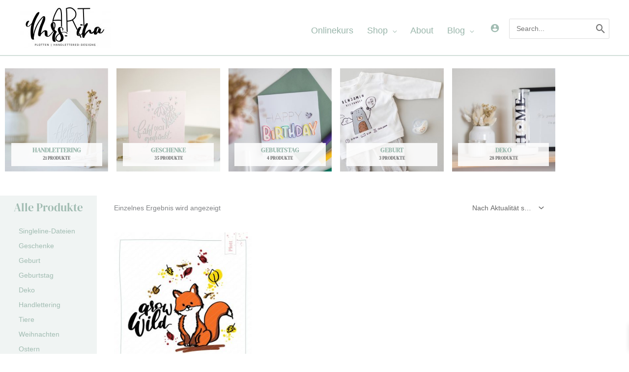

--- FILE ---
content_type: text/css
request_url: https://mrsartina.at/wp-content/plugins/elementor-pro/assets/css/widget-woocommerce-categories.min.css?ver=3.34.2
body_size: -39
content:
/*! elementor-pro - v3.34.0 - 22-01-2026 */
.product .count{background-color:inherit}

--- FILE ---
content_type: text/css
request_url: https://mrsartina.at/wp-content/uploads/elementor/css/post-4096.css?ver=1769308235
body_size: 1759
content:
.elementor-4096 .elementor-element.elementor-element-42170a6 > .elementor-container > .elementor-column > .elementor-widget-wrap{align-content:center;align-items:center;}.elementor-4096 .elementor-element.elementor-element-42170a6{transition:background 0.3s, border 0.3s, border-radius 0.3s, box-shadow 0.3s;margin-top:0px;margin-bottom:0px;padding:14px 0px 0px 0px;}.elementor-4096 .elementor-element.elementor-element-42170a6 > .elementor-background-overlay{transition:background 0.3s, border-radius 0.3s, opacity 0.3s;}.elementor-4096 .elementor-element.elementor-global-4079 .product{text-align:center;}.elementor-4096 .elementor-element.elementor-global-4079.elementor-wc-products  ul.products{grid-column-gap:17px;grid-row-gap:41px;}.elementor-4096 .elementor-element.elementor-global-4079 a > img{margin-bottom:0px;}.elementor-4096 .elementor-element.elementor-element-c61ae33 .elementor-search-form__container{min-height:22px;}.elementor-4096 .elementor-element.elementor-element-c61ae33 .elementor-search-form__submit{min-width:22px;}body:not(.rtl) .elementor-4096 .elementor-element.elementor-element-c61ae33 .elementor-search-form__icon{padding-left:calc(22px / 3);}body.rtl .elementor-4096 .elementor-element.elementor-element-c61ae33 .elementor-search-form__icon{padding-right:calc(22px / 3);}.elementor-4096 .elementor-element.elementor-element-c61ae33 .elementor-search-form__input, .elementor-4096 .elementor-element.elementor-element-c61ae33.elementor-search-form--button-type-text .elementor-search-form__submit{padding-left:calc(22px / 3);padding-right:calc(22px / 3);}.elementor-4096 .elementor-element.elementor-element-c61ae33:not(.elementor-search-form--skin-full_screen) .elementor-search-form__container{border-radius:3px;}.elementor-4096 .elementor-element.elementor-element-c61ae33.elementor-search-form--skin-full_screen input[type="search"].elementor-search-form__input{border-radius:3px;}.elementor-4096 .elementor-element.elementor-element-c512d2d > .elementor-container{max-width:1124px;}.elementor-4096 .elementor-element.elementor-element-c512d2d{margin-top:0px;margin-bottom:0px;padding:0px 0px 0px 0px;}.elementor-4096 .elementor-element.elementor-element-17c6a7c:not(.elementor-motion-effects-element-type-background) > .elementor-widget-wrap, .elementor-4096 .elementor-element.elementor-element-17c6a7c > .elementor-widget-wrap > .elementor-motion-effects-container > .elementor-motion-effects-layer{background-color:#A1BCB229;}.elementor-4096 .elementor-element.elementor-element-17c6a7c > .elementor-element-populated{transition:background 0.3s, border 0.3s, border-radius 0.3s, box-shadow 0.3s;padding:0px 17px 0px 28px;}.elementor-4096 .elementor-element.elementor-element-17c6a7c > .elementor-element-populated > .elementor-background-overlay{transition:background 0.3s, border-radius 0.3s, opacity 0.3s;}.elementor-4096 .elementor-element.elementor-global-4076 > .elementor-widget-container{margin:10px 0px 0px 0px;}.elementor-4096 .elementor-element.elementor-element-4927fc9 > .elementor-widget-container{margin:10px 0px 0px 0px;}.elementor-4096 .elementor-element.elementor-element-4927fc9 .e--pointer-framed .elementor-item:before{border-width:0px;}.elementor-4096 .elementor-element.elementor-element-4927fc9 .e--pointer-framed.e--animation-draw .elementor-item:before{border-width:0 0 0px 0px;}.elementor-4096 .elementor-element.elementor-element-4927fc9 .e--pointer-framed.e--animation-draw .elementor-item:after{border-width:0px 0px 0 0;}.elementor-4096 .elementor-element.elementor-element-4927fc9 .e--pointer-framed.e--animation-corners .elementor-item:before{border-width:0px 0 0 0px;}.elementor-4096 .elementor-element.elementor-element-4927fc9 .e--pointer-framed.e--animation-corners .elementor-item:after{border-width:0 0px 0px 0;}.elementor-4096 .elementor-element.elementor-element-4927fc9 .e--pointer-underline .elementor-item:after,
					 .elementor-4096 .elementor-element.elementor-element-4927fc9 .e--pointer-overline .elementor-item:before,
					 .elementor-4096 .elementor-element.elementor-element-4927fc9 .e--pointer-double-line .elementor-item:before,
					 .elementor-4096 .elementor-element.elementor-element-4927fc9 .e--pointer-double-line .elementor-item:after{height:0px;}.elementor-4096 .elementor-element.elementor-element-4927fc9 .elementor-nav-menu--main .elementor-item{padding-left:10px;padding-right:10px;padding-top:5px;padding-bottom:5px;}.elementor-4096 .elementor-element.elementor-element-4927fc9{--e-nav-menu-horizontal-menu-item-margin:calc( 0px / 2 );}.elementor-4096 .elementor-element.elementor-element-4927fc9 .elementor-nav-menu--main:not(.elementor-nav-menu--layout-horizontal) .elementor-nav-menu > li:not(:last-child){margin-bottom:0px;}.elementor-4096 .elementor-element.elementor-element-dbce3a8 > .elementor-element-populated{margin:0px 4px 0px 25px;--e-column-margin-right:4px;--e-column-margin-left:25px;}.elementor-4096 .elementor-element.elementor-element-9f10444.elementor-wc-products  ul.products{grid-column-gap:20px;grid-row-gap:40px;}.elementor-4096 .elementor-element.elementor-element-9f10444.elementor-wc-products ul.products li.product span.onsale{display:block;}.elementor-4096 .elementor-element.elementor-element-6d3bae8f .elementor-search-form__container{min-height:22px;}.elementor-4096 .elementor-element.elementor-element-6d3bae8f .elementor-search-form__submit{min-width:22px;}body:not(.rtl) .elementor-4096 .elementor-element.elementor-element-6d3bae8f .elementor-search-form__icon{padding-left:calc(22px / 3);}body.rtl .elementor-4096 .elementor-element.elementor-element-6d3bae8f .elementor-search-form__icon{padding-right:calc(22px / 3);}.elementor-4096 .elementor-element.elementor-element-6d3bae8f .elementor-search-form__input, .elementor-4096 .elementor-element.elementor-element-6d3bae8f.elementor-search-form--button-type-text .elementor-search-form__submit{padding-left:calc(22px / 3);padding-right:calc(22px / 3);}.elementor-4096 .elementor-element.elementor-element-6d3bae8f:not(.elementor-search-form--skin-full_screen) .elementor-search-form__container{border-radius:3px;}.elementor-4096 .elementor-element.elementor-element-6d3bae8f.elementor-search-form--skin-full_screen input[type="search"].elementor-search-form__input{border-radius:3px;}.elementor-4096 .elementor-element.elementor-element-20012d13{--spacer-size:50px;}.elementor-4096 .elementor-element.elementor-element-1f72e28f .elementor-cta .elementor-cta__bg, .elementor-4096 .elementor-element.elementor-element-1f72e28f .elementor-cta .elementor-cta__bg-overlay{transition-duration:1500ms;}.elementor-4096 .elementor-element.elementor-element-1f72e28f .elementor-cta__content{min-height:319px;text-align:center;background-color:#A1BCB275;}.elementor-4096 .elementor-element.elementor-element-251b6ed9{--spacer-size:50px;}.elementor-4096 .elementor-element.elementor-element-3ac8fbbb.elementor-wc-products ul.products li.product{--button-align-display:flex;--button-align-direction:column;--button-align-justify:space-between;}.elementor-4096 .elementor-element.elementor-element-3ac8fbbb.elementor-wc-products  ul.products{grid-column-gap:8px;grid-row-gap:10px;}.elementor-4096 .elementor-element.elementor-element-3ac8fbbb.elementor-wc-products .attachment-woocommerce_thumbnail{margin-bottom:17px;}.woocommerce .elementor-4096 .elementor-element.elementor-element-3ac8fbbb.elementor-wc-products .products > h2{color:var( --e-global-color-f7d03a8 );font-size:36px;text-align:center;margin-bottom:29px;}.elementor-4096 .elementor-element.elementor-element-3ac8fbbb.elementor-wc-products ul.products li.product .woocommerce-loop-product__title{margin-bottom:0px;}.elementor-4096 .elementor-element.elementor-element-3ac8fbbb.elementor-wc-products ul.products li.product .woocommerce-loop-category__title{margin-bottom:0px;}.elementor-4096 .elementor-element.elementor-element-3ac8fbbb.elementor-wc-products ul.products li.product .button{letter-spacing:0px;word-spacing:0.1em;border-radius:0px 0px 0px 0px;padding:14px 14px 14px 14px;}.elementor-4096 .elementor-element.elementor-element-3ac8fbbb.elementor-wc-products .added_to_cart{font-size:1px;line-height:0.1em;word-spacing:0.1em;margin-inline-start:0px;}.elementor-4096 .elementor-element.elementor-element-3ac8fbbb.elementor-wc-products ul.products li.product span.onsale{display:block;}.elementor-4096 .elementor-element.elementor-element-4ef16657{--spacer-size:65px;}@media(min-width:768px){.elementor-4096 .elementor-element.elementor-element-17c6a7c{width:17.568%;}.elementor-4096 .elementor-element.elementor-element-dbce3a8{width:82.432%;}}@media(max-width:1024px) and (min-width:768px){.elementor-4096 .elementor-element.elementor-element-17c6a7c{width:22%;}.elementor-4096 .elementor-element.elementor-element-dbce3a8{width:76%;}}@media(max-width:1024px){.elementor-4096 .elementor-element.elementor-global-4079 .product{text-align:center;}.elementor-4096 .elementor-element.elementor-global-4079 a > img{margin-bottom:0px;}.elementor-4096 .elementor-element.elementor-element-17c6a7c > .elementor-widget-wrap > .elementor-widget:not(.elementor-widget__width-auto):not(.elementor-widget__width-initial):not(:last-child):not(.elementor-absolute){margin-block-end:5px;}.elementor-4096 .elementor-element.elementor-element-17c6a7c > .elementor-element-populated{padding:0px 0px 0px 0px;}.elementor-bc-flex-widget .elementor-4096 .elementor-element.elementor-element-dbce3a8.elementor-column .elementor-widget-wrap{align-items:center;}.elementor-4096 .elementor-element.elementor-element-dbce3a8.elementor-column.elementor-element[data-element_type="column"] > .elementor-widget-wrap.elementor-element-populated{align-content:center;align-items:center;}.elementor-4096 .elementor-element.elementor-element-dbce3a8 > .elementor-element-populated{margin:2px 2px 2px 16px;--e-column-margin-right:2px;--e-column-margin-left:16px;}.elementor-4096 .elementor-element.elementor-element-9f10444.elementor-wc-products  ul.products{grid-column-gap:20px;grid-row-gap:40px;}.elementor-4096 .elementor-element.elementor-element-3ac8fbbb.elementor-wc-products  ul.products{grid-column-gap:0px;grid-row-gap:40px;}.elementor-4096 .elementor-element.elementor-element-3ac8fbbb.elementor-wc-products .attachment-woocommerce_thumbnail{margin-bottom:0px;}}@media(max-width:767px){.elementor-4096 .elementor-element.elementor-element-9f10444.elementor-wc-products  ul.products{grid-column-gap:20px;grid-row-gap:40px;}.elementor-4096 .elementor-element.elementor-element-1f72e28f .elementor-cta__content{min-height:138px;}.elementor-4096 .elementor-element.elementor-element-1f72e28f .elementor-cta__bg-wrapper{min-height:336px;}.elementor-4096 .elementor-element.elementor-element-3ac8fbbb.elementor-wc-products ul.products li.product{text-align:left;}.elementor-4096 .elementor-element.elementor-element-3ac8fbbb > .elementor-widget-container{margin:0px 0px 0px 0px;}.elementor-4096 .elementor-element.elementor-element-3ac8fbbb.elementor-wc-products  ul.products{grid-column-gap:0px;grid-row-gap:4px;}.elementor-4096 .elementor-element.elementor-element-3ac8fbbb.elementor-wc-products ul.products li.product .button{margin-top:0px;}}